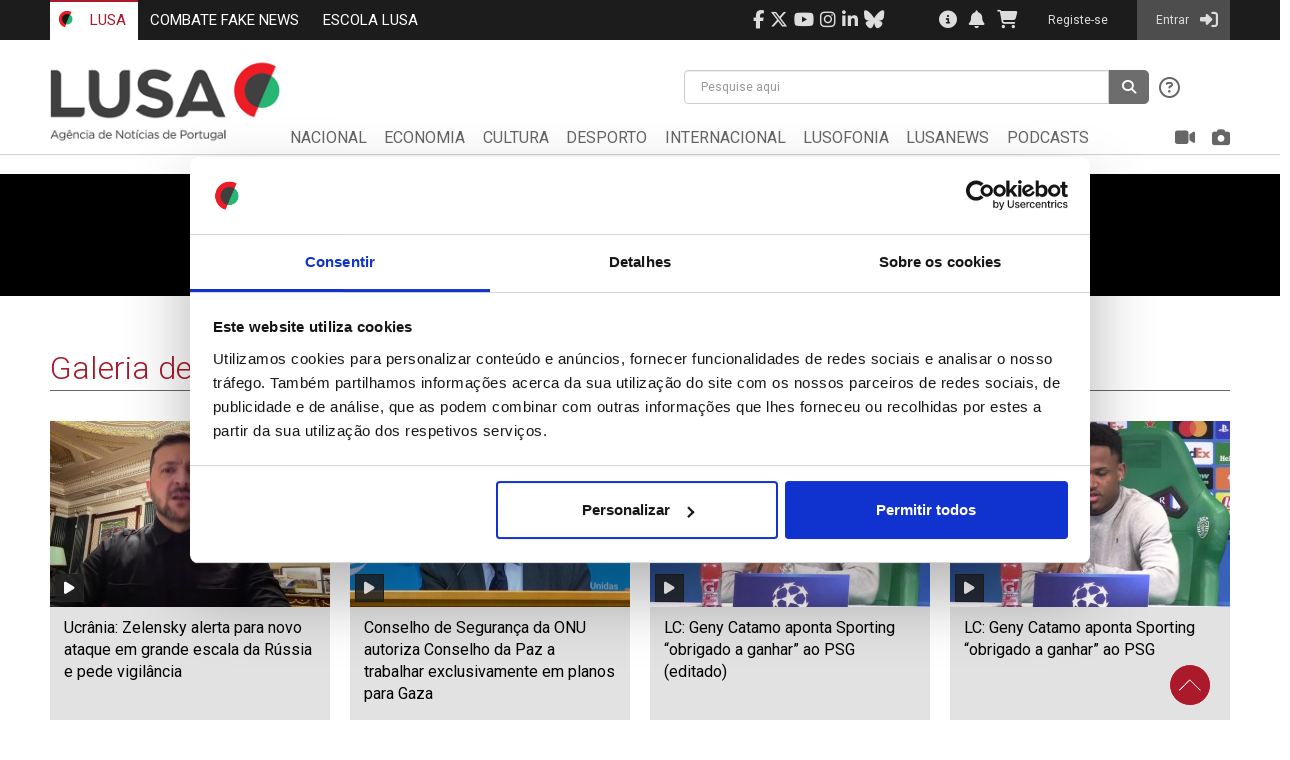

--- FILE ---
content_type: text/html; charset=utf-8
request_url: https://www.lusa.pt/video-gallery?videoId=42337007&p=22
body_size: 9794
content:


<!DOCTYPE html>
<html xmlns="http://www.w3.org/1999/xhtml" style="width:100%;height:100%;">
    <head><title>
	Galeria de vídeos
</title><link rel="shortcut icon" href="/favicon.ico?v=2" /><meta http-equiv="X-UA-Compatible" content="IE=edge,chrome=1" /><meta name="viewport" content="width=device-width, initial-scale=1.0, maximum-scale=1.0, user-scalable=no" /><meta name="HandheldFriendly" content="true" /><link href="//fonts.googleapis.com/css?family=Roboto:100,100i,300,300i,400,400i,500,500i,700,700i,900,900i&amp;subset=latin-ext" rel="stylesheet" /><link href="//fonts.googleapis.com/css?family=Roboto+Slab:400,700&amp;subset=cyrillic,cyrillic-ext,greek,greek-ext,latin-ext" rel="stylesheet" /><script id='Cookiebot' src='https://consent.cookiebot.com/uc.js' data-cbid='31d9e290-6c6c-46b1-b2b9-50c598d65405' data-blockingmode='auto' type='text/javascript'></script>
<meta http-equiv='Content-Type' content='text/html; charset=utf-8' />
<base href='https://www.lusa.pt/' /><meta name='robots' content='index, follow'/>
<meta name='generator' content='iBox Portal Builder 4,6 by Athens Technology Center (ATC - www.atc.gr)' />
<meta name='DESCRIPTION' content='Galeria de vídeos' />

	<!-- global css -->
	<link href="/portal/templates/auto_load/jquery-ui.min.css?v=4_10_23_1" rel="stylesheet"/>
	<link href="/portal/templates/auto_load/styles.css?v=4_10_23_1" rel="stylesheet"/>
	<link href="/portal/templates/auto_load/toastr.min.css?v=4_10_23_1" rel="stylesheet"/>
	<link href="/portal/templates/auto_load/bootstrap/bootstrap.css?v=4_10_23_1" rel="stylesheet"/>
	<link href="/portal/templates/auto_load/bootstrap-datepicker/css/bootstrap-datepicker.min.css?v=4_10_23_1" rel="stylesheet"/>
	<link href="/portal/templates/auto_load/bootstrap-datepicker/css/bootstrap-datepicker.standalone.min.css?v=4_10_23_1" rel="stylesheet"/>
	<link href="/portal/templates/auto_load/bootstrap-datepicker/css/bootstrap-datepicker3.min.css?v=4_10_23_1" rel="stylesheet"/>
	<link href="/portal/templates/auto_load/bootstrap-datepicker/css/bootstrap-datepicker3.standalone.min.css?v=4_10_23_1" rel="stylesheet"/>
	<link href="/portal/templates/auto_load/bootstrap-daterangepicker/daterangepicker.css?v=4_10_23_1" rel="stylesheet"/>
	<link href="/portal/templates/auto_load/bootstrap-multiselect/bootstrap-multiselect.css?v=4_10_23_1" rel="stylesheet"/>
	<link href="/portal/templates/auto_load/bxslider-4/jquery.bxslider.css?v=4_10_23_1" rel="stylesheet"/>
	<link href="/portal/templates/auto_load/fancybox/jquery.fancybox.css?v=4_10_23_1" rel="stylesheet"/>
	<link href="/portal/templates/auto_load/font-awesome-4.7.0/css/font-awesome.min.css?v=4_10_23_1" rel="stylesheet"/>
	<link href="/portal/templates/auto_load/font-awesome-6.4.2/css/all.min.css?v=4_10_23_1" rel="stylesheet"/>
	<link href="/portal/templates/auto_load/font-awesome-6.4.2/css/v4-shims.min.css?v=4_10_23_1" rel="stylesheet"/>
	<link href="/portal/templates/auto_load/fontawesome-free-6.5.2-web/css/brands.min.css?v=4_10_23_1" rel="stylesheet"/>
	<link href="/portal/templates/auto_load/select2-bootstrap/select2-bootstrap.min.css?v=4_10_23_1" rel="stylesheet"/>
	<link href="/portal/templates/auto_load/select2-bootstrap/select2.min.css?v=4_10_23_1" rel="stylesheet"/>
	
	<!-- template css -->
	<link href="/portal/templates/default/default.css?v=4_10_23_1" rel="stylesheet"/>
	<link href="/portal/templates/default/zabuto/zabuto_calendar.min.css?v=4_10_23_1" rel="stylesheet"/>
	
	<!-- page video-gallery css -->
	<link href="/portal/portlets/lusa/header/header.css?v=4_10_23_1" rel="stylesheet"/>
	<link href="/portal/portlets/lusa/footer/footer.css?v=4_10_23_1" rel="stylesheet"/>
	<link href="/portal/portlets/lusa/videogallerycategory/seven.css?v=4_10_23_1" rel="stylesheet"/>
	<link href="/portal/portlets/lusa/videogallerycategory/videogallerycategory.css?v=4_10_23_1" rel="stylesheet"/>
	
	<script type="text/javascript">
	    var _ibox_version = 4.6;
	    var _ibox_RootUrl = 'https://www.lusa.pt/';
	    var _ibox_AdLangCode = 'LANG2';
	    var _ibox_LangCode = 'LANG1';
	    var _ibox_IsAd = false;
	    var _ibox_MultiLang = false;
	    var _ibox_CurrentPage = 'video-gallery';
	    var _ibox_AbsoluteCurrentPage = 'https://www.lusa.pt/video-gallery?videoId=42337007&p=22';
	</script>
	
	<!-- global js -->
	<script src="/portal/templates/auto_load/flash_detect_min.js?v=4_10_23_1"></script>
	<script src="/portal/templates/auto_load/jquery-2.0.3.min.js?v=4_10_23_1"></script>
	<script src="/portal/templates/auto_load/jquery-ui-1.10.3.min.js?v=4_10_23_1"></script>
	<script src="/portal/templates/auto_load/jquery.cookie.js?v=4_10_23_1"></script>
	<script src="/portal/templates/auto_load/jquery.fancybox.pack.js?v=4_10_23_1"></script>
	<script src="/portal/templates/auto_load/jquery.sortscroll.js?v=4_10_23_1"></script>
	<script src="/portal/templates/auto_load/jquery.ui.datepicker-pt.js?v=4_10_23_1"></script>
	<script src="/portal/templates/auto_load/jquery.ui.totop.js?v=4_10_23_1"></script>
	<script src="/portal/templates/auto_load/moment-with-locales.js?v=4_10_23_1"></script>
	<script src="/portal/templates/auto_load/scripts.js?v=4_10_23_1"></script>
	<script src="/portal/templates/auto_load/sticky-kit.min.js?v=4_10_23_1"></script>
	<script src="/portal/templates/auto_load/toastr.min.js?v=4_10_23_1"></script>
	<script src="/portal/templates/auto_load/tools.js?v=4_10_23_1"></script>
	<script src="/portal/templates/auto_load/translations.js?v=4_10_23_1"></script>
	<script src="/portal/templates/auto_load/aamirafridi_marquee/jquery.marquee.min.js?v=4_10_23_1"></script>
	<script src="/portal/templates/auto_load/bootstrap/bootstrap.js?v=4_10_23_1"></script>
	<script src="/portal/templates/auto_load/bootstrap-datepicker/js/bootstrap-datepicker.min.js?v=4_10_23_1"></script>
	<script src="/portal/templates/auto_load/bootstrap-datepicker/locales/bootstrap-datepicker.el.min.js?v=4_10_23_1"></script>
	<script src="/portal/templates/auto_load/bootstrap-datepicker/locales/bootstrap-datepicker.en-gb.min.js?v=4_10_23_1"></script>
	<script src="/portal/templates/auto_load/bootstrap-datepicker/locales/bootstrap-datepicker.es.min.js?v=4_10_23_1"></script>
	<script src="/portal/templates/auto_load/bootstrap-datepicker/locales/bootstrap-datepicker.pt.min.js?v=4_10_23_1"></script>
	<script src="/portal/templates/auto_load/bootstrap-daterangepicker/daterangepicker.js?v=4_10_23_1"></script>
	<script src="/portal/templates/auto_load/bootstrap-multiselect/bootstrap-multiselect.js?v=4_10_23_1"></script>
	<script src="/portal/templates/auto_load/bxslider-4/jquery.bxslider.js?v=4_10_23_1"></script>
	<script src="/portal/templates/auto_load/nicescroll/jquery.nicescroll.min.js?v=4_10_23_1"></script>
	<script src="/portal/templates/auto_load/select2-bootstrap/select2.full.min.js?v=4_10_23_1"></script>
	<script src="/portal/templates/auto_load/select2-bootstrap/i18n/el.js?v=4_10_23_1"></script>
	<script src="/portal/templates/auto_load/select2-bootstrap/i18n/en.js?v=4_10_23_1"></script>
	<script src="/portal/templates/auto_load/select2-bootstrap/i18n/pt-br.js?v=4_10_23_1"></script>
	<script src="/portal/templates/auto_load/select2-bootstrap/i18n/pt.js?v=4_10_23_1"></script>
	
	<!-- template js -->
	<script src="/portal/templates/default/default.js?v=4_10_23_1"></script>
	<script src="/portal/templates/default/zabuto/zabuto_calendar.min.js?v=4_10_23_1"></script>
	
	<!-- page video-gallery js -->
	<script src="/portal/portlets/lusa/header/header.js?v=4_10_23_1"></script>
	<script src="/portal/portlets/lusa/footer/footer.js?v=4_10_23_1"></script>
	<script src="/portal/portlets/lusa/videogallerycategory/jwplayer.js?v=4_10_23_1"></script>
	<script src="/portal/portlets/lusa/videogallerycategory/videogallerycategory.js?v=4_10_23_1"></script>
	<script src='https://cdn-eu.readspeaker.com/script/14437/webReader/webReader.js?pids=wr' type='text/javascript' id='rs_req_Init'></script>

        <!-- Global Site Tag (gtag.js) - Google Analytics -->
        <script async src="https://www.googletagmanager.com/gtag/js?id=G-3D8CCPBJQ2"></script>
		<script>
			window.dataLayer = window.dataLayer || [];
			function gtag(){dataLayer.push(arguments);}
			gtag('js', new Date());

			gtag('config', 'G-3D8CCPBJQ2');
		</script>

        <script async='async' src='https://www.googletagservices.com/tag/js/gpt.js'></script>
        <script>
  var googletag = googletag || {};
  googletag.cmd = googletag.cmd || [];
</script>
<script type='text/javascript'>
  googletag.cmd.push(function() {
    googletag.defineSlot('/21625912346/LUSA_CULTURA_A_250x250px', [250, 250], 'div-gpt-ad-1509108464819-0').addService(googletag.pubads());
    googletag.defineSlot('/21625912346/LUSA_DESPORTO_A_250x250px', [250, 250], 'div-gpt-ad-1509108464819-1').addService(googletag.pubads());
    googletag.defineSlot('/21625912346/LUSA_DESPORTO_B_250x250px', [250, 250], 'div-gpt-ad-1509108464819-2').addService(googletag.pubads());
    googletag.defineSlot('/21625912346/LUSA_ECONOMIA_A_250x250px', [250, 250], 'div-gpt-ad-1681491966559-0').addService(googletag.pubads());
    googletag.defineSlot('/21625912346/LUSA_ECONOMIA_B_250x250px', [250, 250], 'div-gpt-ad-1509108464819-4').addService(googletag.pubads());
    googletag.defineSlot('/21625912346/LUSA_ECONOMIA_D_250x250px', [250, 250], 'div-gpt-ad-1572307161167-0').addService(googletag.pubads());
    googletag.defineSlot('/21625912346/LUSA_NATIONAL_B_250X250px', [250, 250], 'div-gpt-ad-1515418517767-0').addService(googletag.pubads());
    googletag.defineSlot('/21625912346/LUSA_NATIONAL_D_250X250px', [250, 250], 'div-gpt-ad-1572304434847-0').addService(googletag.pubads());
    googletag.defineSlot('/21625912346/LUSA_HOME_A_250x250px', [250, 250], 'div-gpt-ad-1509108464819-5').addService(googletag.pubads());
    googletag.defineSlot('/21625912346/LUSA_HOME_B_250x250px', [250, 250], 'div-gpt-ad-1509108464819-6').addService(googletag.pubads());
    googletag.defineSlot('/21625912346/LUSA_INTERNATIONAL_A_250x250px', [250, 250], 'div-gpt-ad-1515492530987-0').addService(googletag.pubads());
    googletag.defineSlot('/21625912346/LUSA_INTERNATIONAL_B_250x250px', [250, 250], 'div-gpt-ad-1515492530987-1').addService(googletag.pubads());
    googletag.defineSlot('/21625912346/LUSA_INTERNATIONAL_D_250x250px', [250, 250], 'div-gpt-ad-1572307662081-0').addService(googletag.pubads());
/*ibox_sync*/


                                                                               
    googletag.pubads().collapseEmptyDivs();
    googletag.enableServices();
  });
</script>

        <script>
            googletag.cmd.push(function () {
                googletag.defineSlot('/21625912346/Lusa_HomePage_HouseAdd_1', [200, 200], 'div-gpt-ad-1691738862497-0').addService(googletag.pubads());
                googletag.defineSlot('/21625912346/Lusa_HomePage_HouseAdd_2', [200, 200], 'div-gpt-ad-1691738961099-0').addService(googletag.pubads());
                googletag.defineSlot('/21625912346/Lusa_HomePage_HouseAdd_3', [200, 200], 'div-gpt-ad-1691739070913-0').addService(googletag.pubads());
                googletag.defineSlot('/21625912346/Lusa_HomePage_HouseAdd_4', [200, 200], 'div-gpt-ad-1746817551218-0').addService(googletag.pubads());
				googletag.defineSlot('/21625912346/LUSA_HOME_TOPNewsBanner_970x90', [1180, 114], 'div-gpt-ad-1750600721744-0').addService(googletag.pubads());
                googletag.pubads().enableSingleRequest();
                googletag.pubads().collapseEmptyDivs();
                googletag.enableServices();
            });
        </script>

        <script src='Scripts/jquery-migrate-1.0.0.min.js'></script>
	
		<script type="text/javascript">
			window.rsConf = { general: { usePost: true } };
		</script>
    
<script type="text/javascript">
	var ibox_sso_domain='.lusa.pt'
</script>

<script type="text/javascript">
	var ibox_sitename='www.lusa.pt'
</script>

<script type="text/javascript">
	var ibox_url_lusa='https://www.lusa.pt'
</script>

<script type="text/javascript">
	var is_registered='false';
</script>
<style>
                    @media (min-width: 992px) and (max-width: 1199px) {
                            #menu_Div_Abs {
                                position: absolute;
                                top: 70px;
                                left: -204px;
                                width: 120%;
                            }

                            .middle-area-sticky{
                                height:120px;
                            }

                            #menu-navbar .navbar-nav > li {
                                padding: 5px 1.4% 5px 0.3%;
                            }
                            .sticky {            
                                        height:unset !important;
                                    }

                                .sticky #menu_Div_Abs{
                                position: relative;
                                width:135%;
                                top:0;
                                left:0;
                            }
                                
                        }
                        @media (min-width: 768px) and (max-width: 991px) {
                            #menu_Div_Abs {
                                position: absolute;
                                top: 70px;
                                left: -160px;
                                width: 140%;
                            }

                            .middle-area-sticky{
                                height:110px;
                            }

                            #menu-navbar .navbar-nav > li {
                                padding: 5px 1.3% 5px 0.3%;
                            }

                            .sticky {            
                                        height:unset !important;
                                    }

                                .sticky #menu_Div_Abs{
                                position: relative;
                                width:140%;
                                top:0;
                                left:0;
                            }
                        }
                    </style></head> 
    
    <body style="width:100%;height:100%;overflow-x:hidden">
        <form method="post" action="/video-gallery?videoId=42337007&amp;p=22" id="form">
<div class="aspNetHidden">
<input type="hidden" name="__EVENTTARGET" id="__EVENTTARGET" value="" />
<input type="hidden" name="__EVENTARGUMENT" id="__EVENTARGUMENT" value="" />
<input type="hidden" name="__VIEWSTATE" id="__VIEWSTATE" value="bJJQZA5dVs3uMb8RsBGXoZcnKP+3W0Zq+EdolSD81cLWP5oXLRrqoBLJ+MAdf6wlSwCB6xT3oawwBuuGnK20y6hm0vc=" />
</div>

<script type="text/javascript">
//<![CDATA[
var theForm = document.forms['form'];
if (!theForm) {
    theForm = document.form;
}
function __doPostBack(eventTarget, eventArgument) {
    if (!theForm.onsubmit || (theForm.onsubmit() != false)) {
        theForm.__EVENTTARGET.value = eventTarget;
        theForm.__EVENTARGUMENT.value = eventArgument;
        theForm.submit();
    }
}
//]]>
</script>


<div class="aspNetHidden">

	<input type="hidden" name="__VIEWSTATEGENERATOR" id="__VIEWSTATEGENERATOR" value="CA7AE1E9" />
</div>

            <a id="toTop" href="#top" style="display: inline;"><span id="Span1" style="opacity: 1;"></span>Top </a> 
            
            <div id="TOP">

<!-- Header -->
<header>

    <script>
        $(function () {
            $('#search-keyword').keypress(function (e) {
                if (e.which == 13) {
                    Search('www.lusa.pt');
                    return false;
                }
            });
        });
    </script>


    <!-- Burger -->
    <div class="mob-navbar-header">
        <div class="top-bar">
            <div class="container">
                <div id="top-bar">
                    <div class="top-sites">
                        <!-- Lusa Sites -->
                        <ul class="nav navbar-nav pull-left " id="top-bar-left">
                            <li class='active'><a href="https://www.lusa.pt">
                                <img src="Images/lusa_small_icon_20x16px.png" alt="lusa_small_icon" />
                                LUSA</a></li>
								<!--
                            <li><a href="https://eyedata.pt/" target="_blank">EYEDATA</a>
                            </li>
							-->
                            <!-- <li ><a href="https://agendafinanceira.lusa.pt/signin">AGENDA FINANCEIRA</a></li>
                            <li ><a href="https://info3e.lusa.pt/signin">INFO 3E</a></li>-->
							<li><a href="https://combatefakenews.lusa.pt/" target="_blank">COMBATE FAKE NEWS</a></li>
							<li><a href="https://escolalusa.pt/?redirect=0" target="_blank">ESCOLA LUSA</a></li>                          
                        </ul>
                    </div>
                    <div class="top-info">
                        <div id="top-bar-right">
                            <!-- User Area in top right -->
                            <ul class="nav navbar-nav pull-right">
								<li class="hidden-xs hidden-sm"><a href="https://www.facebook.com/AgenciaLusa" target="_blank" style="padding: 10px 3px"><span class="fa fa-facebook social"></span></a></li>
                                <li class="hidden-xs hidden-sm"><a href="https://www.twitter.com/lusa_noticias" target="_blank" style="padding: 10px 3px"><span class="fa-brands fa-x-twitter social"></span></a></li>
                                <li class="hidden-xs hidden-sm"><a href="https://www.youtube.com/c/AgenciaLUSANoticiasdePortugal/videos" target="_blank" style="padding: 10px 3px"><span class="fa fa-youtube social"></span></a></li>
                                <li class="hidden-xs hidden-sm"><a href="https://www.instagram.com/lusaagenciadenoticias/?hl=pt" target="_blank" style="padding: 10px 3px"><span class="fa fa-instagram social"></span></a></li>
                                <li class="hidden-xs hidden-sm"><a href="https://pt.linkedin.com/company/lusa" target="_blank" style="padding: 10px 3px"><span class="fa fa-linkedin social"></span></a></li>
								<li class="hidden-xs hidden-sm"><a href="https://bsky.app/profile/lusa.pt" target="_blank" style="padding: 10px 3px"><span class="fa-brands fa-bluesky"></span></a></li>
								<li style="padding: 10px 20px"/>
                                <!-- Information buttons (contact us & about us) -->
								<!--
                                <li class="hidden-xs hidden-sm"><a href="https://www.lusa.pt/contact-us" style="padding: 10px 3px">
                                    <span class="fa fa-phone-square"></span></a></li>
									-->
                                <li class="hidden-xs hidden-sm"><a href="https://www.lusa.pt/about-lusa"><span class="fa fa-info-circle">
                                </span></a></li>



                                <!-- Notifications & Basket buttons -->
                                
                                <!-- If no user is logged in just draw icons without href -->
                                <li class="hidden-xs" id="liFaBell">
                                    <a title="Notificações" style="padding: 10px 0px 10px 0px">
                                        <span class="fa fa-bell"></span></a>
                                </li>
                                
                                <li class="hidden-xs" id="liFaBasket">
                                    <a title="Cesto"><span class="fa fa-shopping-cart"></span>
                                    </a>
                                </li>
                                



                                <!-- Dropdown menu of Subscriber User (admin & simple), Registered User, Internal User -->
                                <!-- If no user is logged in, just show the 'Entrar' button -->
                                <li class="user-area">
                                    <a href="register" class="userLinks">
                                        <span class="username">Registe-se</span>
                                    </a>
                                </li>
                                <li class="active user-area">
                                    <a href="https://www.lusa.pt/signin" class="userLinks">
                                        <span class="username">Entrar</span> <span class="fa fa-sign-in">
                                        </span>
                                    </a>
                                </li>
                                

                                <!-- Mobile Menu -->
                                
                                <li class="pull-right">
                                    <button id="ChangeToggle" type="button" class="navbar-toggle l-toggle" data-parent="#top-bar-right"
                                        data-toggle="collapse" data-target="#main-menu">
                                        <span class="sr-only">Menu</span>
                                        <span class="menu-icon fa fa-bars"></span>
                                    </button>
                                </li>
                                
                                <li class="pull-right">
                                    <button id="SearchToggle" type="button" class="navbar-toggle l-toggle" data-parent="#top-bar-right"
                                        data-toggle="collapse" data-target="#top-search">
                                        <span class="sr-only">Pesquisar</span>
                                        <span class="menu-icon fa fa-search"></span>
                                    </button>
                                </li>
                                
                            </ul>
                        </div>
                    </div>
                </div>
            </div>
        </div>
    </div>


    <!-- Logo Area  -->
    <div id="middle-area" class='middle-area-sticky'>
        <div class="container">
            <div class="row">
                <div class="col-12-md col-12-sm hidden-xs logo" style="width: 20%;">
                    
                    <a class="navbar-brand lusa-logo" href="https://www.lusa.pt">
                        <img src="Images/lusa_logo_big.png" alt="Lusa logo" style="margin-top: 13px" /></a>
                    
                </div>
                <div class="col-88-md col-88-sm" style="width: 80%">
                    <div class="row">
                        <!-- Search -->
                        
                        <div class="col-md-7 col-sm-10 pull-right">
                            <div class="collapse navbar-collapse" id="top-search">
                                <div class="pull-right search">
                                    <div class="input-group">
                                        
                                        <div class="search-list" id="search-list">
                                            <input type="text" class="form-control h-form" id="search-keyword" placeholder="Pesquise aqui"
                                                autocomplete="off" value="">
                                            <ul class="hidden-list" id="hidList">
                                                <li class="recent-searches"><span id="r-history">Pesquisas Recentes:&nbsp;</span>
                                                </li>
                                                <li class="noResults"><a href="javascript:return false;">Nenhum resultado encontrado</a>
                                                </li>
                                            </ul>
                                        </div>
                                        <span class="input-group-btn">
                                            <button class="btn" type="button" onclick="Search('www.lusa.pt')">
                                                <span class="fa fa-search"></span>
                                            </button>
                                        </span>
                                        <!-- search help -->
                                        <div class="help hidden-xs">
                                            <button type="button" class="btn-none" data-toggle="modal" data-target="#searchDocumentation">
                                                <span class="fa fa-question-circle-o"></span>
                                            </button>
                                            <div class="modal fade" id="searchDocumentation" role="dialog">
                                                <div class="modal-dialog modal-lg">
                                                    <div class="modal-content">
                                                        <div class="modal-header">
                                                            <button type="button" class="btn btn-sm close pull-right" data-dismiss="modal">&times;</button>
                                                            <h4 class="modal-title"><strong>Ajuda</strong></h4>
                                                            <h5>Para este campo está disponível a pesquisa por texto. Pode pesquisar por palavras
                                                                ou frases combinadas.</h5>
                                                        </div>
                                                        <div class="modal-body">
                                                            <table class="table table-responsive" style="font-size: 13px; table-layout: auto;">
                                                                <thead>
                                                                    <tr style="background: #f6f6f6; border-bottom: 5px solid #aa1a2b; font-size: 18px;">
                                                                        <th>Expressão</th>
                                                                        <th>Exemplo</th>
                                                                        <th>Resultados</th>
                                                                    </tr>
                                                                </thead>
                                                                <tbody>
                                                                    <tr>
                                                                        <th scope="row">[Palavra1] <strong>AND</strong> [Palavra2]</th>
                                                                        <td>Futebol <strong>AND</strong> Basquetebol</td>
                                                                        <td>Conteúdos que mencionam Futebol <strong>E</strong> Basquetebol</td>
                                                                    </tr>
                                                                    <tr>
                                                                        <th scope="row">[Palavra1] <strong>OR</strong> [Palavra2]</th>
                                                                        <td>Futebol <strong>OR</strong> Basquetebol</td>
                                                                        <td>Conteúdos que mencionam Futebol <strong>OU</strong> Basquetebol</td>
                                                                    </tr>
                                                                    <tr>
                                                                        <th scope="row">[Palavra1] <strong>AND NOT</strong> [Palavra2]</th>
                                                                        <td>Futebol <strong>AND NOT</strong> Basquetebol</td>
                                                                        <td>Conteúdos que mencionam Futebol <strong>E</strong> NÃO Basquetebol</td>
                                                                    </tr>
                                                                    <tr>
                                                                        <th scope="row">“[Frase]”</th>
                                                                        <td>“Futebol Feminino”</td>
                                                                        <td>Conteúdos que mencionam <strong>literalmente</strong> Futebol Feminino</td>
                                                                    </tr>
                                                                    <tr>
                                                                        <th scope="row">[Palavra]*</th>
                                                                        <td>Fut*</td>
                                                                        <td>Conteúdos de futebol, futsal, etc</td>
                                                                    </tr>
                                                                    <tr>
                                                                        <th scope="row">[Pala?vra]?</th>
                                                                        <td>Bra?il</td>
                                                                        <td>Conteúdos que mencionam Brazil ou Brasil</td>
                                                                    </tr>
                                                                </tbody>
                                                            </table>
                                                        </div>
                                                        <div class="modal-footer">
                                                            <a href="https://www.lusa.pt/regras-de-pesquisa" type="button" class="btn btn-default red-button">
                                                                Regras de pesquisa</a>
                                                            <button type="button" class="btn btn-default" data-dismiss="modal">Fechar</button>
                                                        </div>
                                                    </div>
                                                </div>
                                            </div>
                                        </div>
                                        
                                    </div>
                                </div>
                            </div>
                        </div>
                        

                        <!-- Menu Area -->
                        <div class="col-xs-12 " id="menu_Div_Abs">
                            <nav class="navbar navbar-default" id="menu-navbar">
                                <!-- Main Menu -->
                                <div class="collapse navbar-collapse" id="main-menu">
                                    <ul class="nav navbar-nav ">
                                        <!-- lusa menu -->
                                        
                                        <li class="hidden-sticky hidden-xs">
                                            <a href="https://www.lusa.pt">
                                                <img src="Images/lusa_small_icon_20x16px.png" alt="lusa_small_icon" class="hidden-xs"
                                                    style="margin: -4px 7px 0 -3px;">
                                                LUSA</a>
                                        </li>
                                        <li><a href="https://www.lusa.pt/national" class="">
                                            NACIONAL</a></li>
                                        <li><a href="https://www.lusa.pt/economia" class="">
                                            ECONOMIA</a></li>
                                        <li><a href="https://www.lusa.pt/culture" class="">
                                            CULTURA</a></li>
                                        <li><a href="https://www.lusa.pt/desporto" class="">
                                            DESPORTO</a></li>
                                        <li><a href="https://www.lusa.pt/international" class="">
                                            INTERNACIONAL</a></li>
                                        <li><a href="https://www.lusa.pt/lusofonia" class="">
                                            LUSOFONIA</a></li>
                                        <li><a href="https://www.lusa.pt/lusanews" class="">
                                            LUSANEWS</a></li>
                                        
                                         <li><a href="https://www.lusa.pt/podcasts" class="">
                                             PODCASTS</a></li>
                                         
                                        

                                        <li style=" padding-right:0 !important " class="hidden-xs hidden-sm camera  pull-right ">
                                            <a href="https://www.lusa.pt/image-gallery">
                                                <span class="show-sm" style="display: none;">FOTOGRAFIA</span> <span class="fa fa-camera hidden-xs">
                                                </span>
                                            </a>
                                        </li>
                                        <li class="hidden-xs hidden-sm video  pull-right ">
                                            <a href="https://www.lusa.pt/video-gallery">
                                                <span class="show-sm" style="display: none;">VIDEO</span> <span class="fa fa-video-camera hidden-xs">
                                                </span>
                                            </a>
                                        </li>

                                        <li class="visible-xs"><a href="https://www.lusa.pt/image-gallery">
                                            <span class="show-sm" style="display: none;">FOTOGRAFIA</span> <span class="fa fa-camera hidden-xs">
                                            </span>
                                        </a>
                                        </li>
                                        <li class="visible-xs">
                                            <a href="https://www.lusa.pt/video-gallery">
                                                <span class="show-sm" style="display: none;">VIDEO</span> <span class="fa fa-video-camera hidden-xs">
                                                </span>
                                            </a>
                                        </li>
                                        
                                    </ul>
                                </div>
                            </nav>
                        </div>
                    </div>
                </div>
            </div>
        </div>
    </div>
</header>
</div>
            <div id="MIDDLE" style="min-height:530px">
<script>jwplayer.key = "e/APxsBHGaoIvzprKP15ZJHcdTI/meRdKA6pDw==";</script>

<div id="ctl10_ctl00_div_Gallery" class="video-gallery-category m-top20">
   <!--slider section -->
   <div class="container-slider">
    <div class="row">
      <div class="col-md-12">
                           
                                        <div class='center-block' id='home_video_player'>Please wait...</div>
                                        <script type='text/javascript'>
                                            $(function () {
                                                var playerInstance = jwplayer('home_video_player');
                                                playerInstance.setup({
                                                    doNotSaveCookies: true,
                                                    file: 'https://www.lusa.pt/temp/images/1000x1000/cache_Preview3_42337007_48146185_14022024042955.mp4',
                                                    image: 'https://www.lusa.pt/temp/images/640x380/cache_640x380_Crop_high_42337007_48146185_14022024042955.jpg',
                                                    width: '50%',
                                                    aspectratio: '16:9',
                                                    'skin': 'seven'
                                                });
                                            })
                                        </script>   
                                        <h3 class='headline'>Mais de metade dos países da NATO investiram 02% do PIB em defesa - Stoltenberg</h3>
                            <img src='https://www.lusa.pt/temp/images/1000x1000/cache_Preview3_42337007_48146185_14022024042955.mp4' style='visibility:hidden;display:none'/>       
      </div>
    </div>
   </div>
   <!--Second section - 3 col articles -->   
   <div class="articles-section m-top30 m-bottom30 container">
        <div class="row">
            <div class="col-md-12">
                <h2 class="heading-md h-red">Galeria de Vídeos</h2>  
            </div> 
        </div>      
       <div class="row img-article">
        <div class='col-md-3 col-sm-4 col-xs-6'>
                                        <div class='wrapper-article'>
                                            <div class='row'>
                                                <div class='col-sm-12'>
                                                    <a href='video-gallery?videoId=46384663&p=22'>
                                                        <img  src='https://www.lusa.pt/temp/images/280x186/cache_280x186_Crop_high_46384663_29068916_19012026105315.jpg' class='video-gallery-img' />
                                                        <span class='item-type'><strong class='btn btn-info'><i class='fa fa-play'></i></strong></span>
                                                    </a>
                                                </div>
                                            </div>
                                           <div class='box-info-article'>
                                            <div class='wrap-article'>
                                             <div class='title-article'>
                                                  <h3> <a href='video-gallery?videoId=46384663&p=22'> Ucrânia: Zelensky alerta para novo ataque em grande escala da Rússia e pede vigilância</a></h3>
                                             </div>
                                             <span class='id-article'>ID:  46384663</span>
                                             <span class='date-article'>Date: 19/01/2026 22:53</span>
                                             </div>
                                            </div>
                                        </div>
                                   </div><div class='col-md-3 col-sm-4 col-xs-6'>
                                        <div class='wrapper-article'>
                                            <div class='row'>
                                                <div class='col-sm-12'>
                                                    <a href='video-gallery?videoId=46384644&p=22'>
                                                        <img  src='https://www.lusa.pt/temp/images/280x186/cache_280x186_Crop_high_46384644_108602747_19012026104346.jpg' class='video-gallery-img' />
                                                        <span class='item-type'><strong class='btn btn-info'><i class='fa fa-play'></i></strong></span>
                                                    </a>
                                                </div>
                                            </div>
                                           <div class='box-info-article'>
                                            <div class='wrap-article'>
                                             <div class='title-article'>
                                                  <h3> <a href='video-gallery?videoId=46384644&p=22'> Conselho de Segurança da ONU autoriza Conselho da Paz a trabalhar exclusivamente em planos para Gaza</a></h3>
                                             </div>
                                             <span class='id-article'>ID:  46384644</span>
                                             <span class='date-article'>Date: 19/01/2026 22:43</span>
                                             </div>
                                            </div>
                                        </div>
                                   </div><div class='col-md-3 col-sm-4 col-xs-6'>
                                        <div class='wrapper-article'>
                                            <div class='row'>
                                                <div class='col-sm-12'>
                                                    <a href='video-gallery?videoId=46384576&p=22'>
                                                        <img  src='https://www.lusa.pt/temp/images/280x186/cache_280x186_Crop_high_46384576_110232265_19012026102156.jpg' class='video-gallery-img' />
                                                        <span class='item-type'><strong class='btn btn-info'><i class='fa fa-play'></i></strong></span>
                                                    </a>
                                                </div>
                                            </div>
                                           <div class='box-info-article'>
                                            <div class='wrap-article'>
                                             <div class='title-article'>
                                                  <h3> <a href='video-gallery?videoId=46384576&p=22'> LC: Geny Catamo aponta Sporting “obrigado a ganhar” ao PSG (editado)</a></h3>
                                             </div>
                                             <span class='id-article'>ID:  46384576</span>
                                             <span class='date-article'>Date: 19/01/2026 22:21</span>
                                             </div>
                                            </div>
                                        </div>
                                   </div><div class='col-md-3 col-sm-4 col-xs-6'>
                                        <div class='wrapper-article'>
                                            <div class='row'>
                                                <div class='col-sm-12'>
                                                    <a href='video-gallery?videoId=46384559&p=22'>
                                                        <img  src='https://www.lusa.pt/temp/images/280x186/cache_280x186_Crop_high_46384559_195489382_19012026101539.jpg' class='video-gallery-img' />
                                                        <span class='item-type'><strong class='btn btn-info'><i class='fa fa-play'></i></strong></span>
                                                    </a>
                                                </div>
                                            </div>
                                           <div class='box-info-article'>
                                            <div class='wrap-article'>
                                             <div class='title-article'>
                                                  <h3> <a href='video-gallery?videoId=46384559&p=22'> LC: Geny Catamo aponta Sporting “obrigado a ganhar” ao PSG</a></h3>
                                             </div>
                                             <span class='id-article'>ID:  46384559</span>
                                             <span class='date-article'>Date: 19/01/2026 22:15</span>
                                             </div>
                                            </div>
                                        </div>
                                   </div><div class='col-md-3 col-sm-4 col-xs-6'>
                                        <div class='wrapper-article'>
                                            <div class='row'>
                                                <div class='col-sm-12'>
                                                    <a href='video-gallery?videoId=46384553&p=22'>
                                                        <img  src='https://www.lusa.pt/temp/images/280x186/cache_280x186_Crop_high_46384553_162290145_19012026101153.jpg' class='video-gallery-img' />
                                                        <span class='item-type'><strong class='btn btn-info'><i class='fa fa-play'></i></strong></span>
                                                    </a>
                                                </div>
                                            </div>
                                           <div class='box-info-article'>
                                            <div class='wrap-article'>
                                             <div class='title-article'>
                                                  <h3> <a href='video-gallery?videoId=46384553&p=22'> LC: Rui Borges pede responsabilidade e coragem contra o PSG (editado)</a></h3>
                                             </div>
                                             <span class='id-article'>ID:  46384553</span>
                                             <span class='date-article'>Date: 19/01/2026 22:11</span>
                                             </div>
                                            </div>
                                        </div>
                                   </div><div class='col-md-3 col-sm-4 col-xs-6'>
                                        <div class='wrapper-article'>
                                            <div class='row'>
                                                <div class='col-sm-12'>
                                                    <a href='video-gallery?videoId=46384461&p=22'>
                                                        <img  src='https://www.lusa.pt/temp/images/280x186/cache_280x186_Crop_high_46384461_444804161_19012026094740.jpg' class='video-gallery-img' />
                                                        <span class='item-type'><strong class='btn btn-info'><i class='fa fa-play'></i></strong></span>
                                                    </a>
                                                </div>
                                            </div>
                                           <div class='box-info-article'>
                                            <div class='wrap-article'>
                                             <div class='title-article'>
                                                  <h3> <a href='video-gallery?videoId=46384461&p=22'> LC: Rui Borges pede responsabilidade e coragem contra o PSG</a></h3>
                                             </div>
                                             <span class='id-article'>ID:  46384461</span>
                                             <span class='date-article'>Date: 19/01/2026 21:47</span>
                                             </div>
                                            </div>
                                        </div>
                                   </div><div class='col-md-3 col-sm-4 col-xs-6'>
                                        <div class='wrapper-article'>
                                            <div class='row'>
                                                <div class='col-sm-12'>
                                                    <a href='video-gallery?videoId=46384183&p=22'>
                                                        <img  src='https://www.lusa.pt/temp/images/280x186/cache_280x186_Crop_high_46384183_93405688_19012026083639.jpg' class='video-gallery-img' />
                                                        <span class='item-type'><strong class='btn btn-info'><i class='fa fa-play'></i></strong></span>
                                                    </a>
                                                </div>
                                            </div>
                                           <div class='box-info-article'>
                                            <div class='wrap-article'>
                                             <div class='title-article'>
                                                  <h3> <a href='video-gallery?videoId=46384183&p=22'> Espanha /Acidente: 40 mortos e 41 feridos ainda internados - novo balanço</a></h3>
                                             </div>
                                             <span class='id-article'>ID:  46384183</span>
                                             <span class='date-article'>Date: 19/01/2026 20:36</span>
                                             </div>
                                            </div>
                                        </div>
                                   </div><div class='col-md-3 col-sm-4 col-xs-6'>
                                        <div class='wrapper-article'>
                                            <div class='row'>
                                                <div class='col-sm-12'>
                                                    <a href='video-gallery?videoId=46384092&p=22'>
                                                        <img  src='https://www.lusa.pt/temp/images/280x186/cache_280x186_Crop_high_46384092_155978021_19012026082616.jpg' class='video-gallery-img' />
                                                        <span class='item-type'><strong class='btn btn-info'><i class='fa fa-play'></i></strong></span>
                                                    </a>
                                                </div>
                                            </div>
                                           <div class='box-info-article'>
                                            <div class='wrap-article'>
                                             <div class='title-article'>
                                                  <h3> <a href='video-gallery?videoId=46384092&p=22'> Reis de Espanha manifestam preocupação com acidente de comboio de alta velocidade em Adamuz</a></h3>
                                             </div>
                                             <span class='id-article'>ID:  46384092</span>
                                             <span class='date-article'>Date: 19/01/2026 20:26</span>
                                             </div>
                                            </div>
                                        </div>
                                   </div><div class='col-md-3 col-sm-4 col-xs-6'>
                                        <div class='wrapper-article'>
                                            <div class='row'>
                                                <div class='col-sm-12'>
                                                    <a href='video-gallery?videoId=46384010&p=22'>
                                                        <img  src='https://www.lusa.pt/temp/images/280x186/cache_280x186_Crop_high_46384010_332982209_19012026080500.jpg' class='video-gallery-img' />
                                                        <span class='item-type'><strong class='btn btn-info'><i class='fa fa-play'></i></strong></span>
                                                    </a>
                                                </div>
                                            </div>
                                           <div class='box-info-article'>
                                            <div class='wrap-article'>
                                             <div class='title-article'>
                                                  <h3> <a href='video-gallery?videoId=46384010&p=22'> Espanha/Acidente: Governo decreta três dias de luto nacional</a></h3>
                                             </div>
                                             <span class='id-article'>ID:  46384010</span>
                                             <span class='date-article'>Date: 19/01/2026 20:04</span>
                                             </div>
                                            </div>
                                        </div>
                                   </div><div class='col-md-3 col-sm-4 col-xs-6'>
                                        <div class='wrapper-article'>
                                            <div class='row'>
                                                <div class='col-sm-12'>
                                                    <a href='video-gallery?videoId=46383528&p=22'>
                                                        <img  src='https://www.lusa.pt/temp/images/280x186/cache_280x186_Crop_high_46383528_73845042_19012026063618.jpg' class='video-gallery-img' />
                                                        <span class='item-type'><strong class='btn btn-info'><i class='fa fa-play'></i></strong></span>
                                                    </a>
                                                </div>
                                            </div>
                                           <div class='box-info-article'>
                                            <div class='wrap-article'>
                                             <div class='title-article'>
                                                  <h3> <a href='video-gallery?videoId=46383528&p=22'> Médio Oriente: “Não haverá lugar” em Gaza para soldados de Turquia e Qatar - Netanyahu</a></h3>
                                             </div>
                                             <span class='id-article'>ID:  46383528</span>
                                             <span class='date-article'>Date: 19/01/2026 18:36</span>
                                             </div>
                                            </div>
                                        </div>
                                   </div><div class='col-md-3 col-sm-4 col-xs-6'>
                                        <div class='wrapper-article'>
                                            <div class='row'>
                                                <div class='col-sm-12'>
                                                    <a href='video-gallery?videoId=46383171&p=22'>
                                                        <img  src='https://www.lusa.pt/temp/images/280x186/cache_280x186_Crop_high_46383171_143425620_19012026054250.jpg' class='video-gallery-img' />
                                                        <span class='item-type'><strong class='btn btn-info'><i class='fa fa-play'></i></strong></span>
                                                    </a>
                                                </div>
                                            </div>
                                           <div class='box-info-article'>
                                            <div class='wrap-article'>
                                             <div class='title-article'>
                                                  <h3> <a href='video-gallery?videoId=46383171&p=22'> Valentino "gigante da moda" morre aos 93 anos (editado)</a></h3>
                                             </div>
                                             <span class='id-article'>ID:  46383171</span>
                                             <span class='date-article'>Date: 19/01/2026 17:42</span>
                                             </div>
                                            </div>
                                        </div>
                                   </div><div class='col-md-3 col-sm-4 col-xs-6'>
                                        <div class='wrapper-article'>
                                            <div class='row'>
                                                <div class='col-sm-12'>
                                                    <a href='video-gallery?videoId=46382749&p=22'>
                                                        <img  src='https://www.lusa.pt/temp/images/280x186/cache_280x186_Crop_high_46382749_236901326_19012026043959.jpg' class='video-gallery-img' />
                                                        <span class='item-type'><strong class='btn btn-info'><i class='fa fa-play'></i></strong></span>
                                                    </a>
                                                </div>
                                            </div>
                                           <div class='box-info-article'>
                                            <div class='wrap-article'>
                                             <div class='title-article'>
                                                  <h3> <a href='video-gallery?videoId=46382749&p=22'> Músicos nos hospitais recebem o dobro do que dão mas dispensam palmas (editado)</a></h3>
                                             </div>
                                             <span class='id-article'>ID:  46382749</span>
                                             <span class='date-article'>Date: 19/01/2026 16:39</span>
                                             </div>
                                            </div>
                                        </div>
                                   </div>
       </div>

       <input type="hidden" name="hdTotalRecords" id="hdTotalRecords" value="649" />
       <nav id="ctl10_ctl00_navPagination" aria-label="navigation" class="text-center"><ul class='pagination pagination-sm'><li class='page-item'><a class='page-link' href='video-gallery?videoId=42337007&p=20' aria-label='Previous'><span aria-hidden='true'>&laquo;</span><span class='sr-only'>Previous</span></a></li><li class='page-item '><a class='page-link' href='video-gallery?videoId=42337007&p=21'>21</a></li><li class='page-item active'><a class='page-link' href='video-gallery?videoId=42337007&p=22'>22</a></li><li class='page-item '><a class='page-link' href='video-gallery?videoId=42337007&p=23'>23</a></li><li class='page-item '><a class='page-link' href='video-gallery?videoId=42337007&p=24'>24</a></li><li class='page-item '><a class='page-link' href='video-gallery?videoId=42337007&p=25'>25</a></li><li class='page-item '><a class='page-link' href='video-gallery?videoId=42337007&p=26'>26</a></li><li class='page-item '><a class='page-link' href='video-gallery?videoId=42337007&p=27'>27</a></li><li class='page-item '><a class='page-link' href='video-gallery?videoId=42337007&p=28'>28</a></li><li class='page-item '><a class='page-link' href='video-gallery?videoId=42337007&p=29'>29</a></li><li class='page-item '><a class='page-link' href='video-gallery?videoId=42337007&p=30'>30</a></li><li class='page-item'><a class='page-link' href='video-gallery?videoId=42337007&p=31' aria-label='Next'><span aria-hidden='true'>&raquo;</span><span class='sr-only'>Next</span></a></li></ul></nav>
   </div>
</div></div>
            <div id="BOTTOM">

	<script>
		(function(d){
		  var s = d.createElement("script");
		  s.setAttribute("data-position", 3);
		  s.setAttribute("data-language", "pt");
		  s.setAttribute("data-color", "#aa1a2b");
		  s.setAttribute("data-account", "eiBY5YahWc");
		  s.setAttribute("src", "https://cdn.userway.org/widget.js");
		  (d.body || d.head).appendChild(s);
		})(document)
	</script>

<div class="footer-bottom">
    <div class="footer b-dgray">
        <div class="container">
            <div class="row m-top20">
                <div class="col-sm-3 hidden-sm hidden-xs">
                    <div class="row">

                        <div class="col-sm-10 col-xs-12">
                            <div class= "media-middle">
                                
                                    <a href="#"  class="logo-footer"><img src="Images/logo_lusa_182x135px_white.png" class="center-block" alt="LUSA" ></a>
                                
                            </div>
                        </div>
                        <div class="col-sm-2"></div>
                    </div>
                </div>
                <div class="col-md-9 col-md-12">
                    <div class="row">
                        <div class="col-md-4 col-sm-6 col-xs-12">
                            <div class="white bottom-border">Sede da&nbsp;Agência</div>
                            <ul class="list-group">
                                <li><span class="fa fa-home white"></span>&nbsp;Rua Dr.João Couto Lote C</li>
                                <li><span class="fa fa-phone-square white"></span>&nbsp;(+351) 217116500</li>                                
                                <li><span class="fa fa-envelope white"></span>&nbsp;<a href="/cdn-cgi/l/email-protection#fe9f999b909d979f928b8d9fbe928b8d9fd08e8a"><span class="__cf_email__" data-cfemail="b1d0d6d4dfd2d8d0ddc4c2d0f1ddc4c2d09fc1c5">[email&#160;protected]</span></a></li>
                            </ul>
                        </div>

                        <div class="col-sm-2"></div>
                        <div class="col-sm-3"></div>

                        <div class="col-md-3 col-sm-6 col-xs-12">
                            <div class="white bottom-border">Social</div><br />
                            <ul class="list-inline">
                                <li style="padding-right:3%"><a href="https://www.facebook.com/AgenciaLusa" target="_blank"><span class="fa fa-facebook social"></span></a></li>
                                <li style="padding-right:3%"><a href="https://www.twitter.com/lusa_noticias" target="_blank"><span class="fa-brands fa-x-twitter social"></span></a></li>
                                <li style="padding-right:3%"><a href="https://www.youtube.com/c/AgenciaLUSANoticiasdePortugal/videos" target="_blank"><span class="fa fa-youtube social"></span></a></li>
                                <li style="padding-right:3%"><a href="https://www.instagram.com/lusaagenciadenoticias/?hl=pt" target="_blank"><span class="fa fa-instagram social"></span></a></li>
                                <li style="padding-right:3%"><a href="https://pt.linkedin.com/company/lusa" target="_blank"><span class="fa fa-linkedin social"></span></a></li>
                                <li style="padding-right:3%"><a href="https://bsky.app/profile/lusa.pt" target="_blank"><span class="fab fa-bluesky"></span></a></li>
								<style>
                                    @media (min-width: 768px) and (max-width: 1199px) {
                                        .footer .list-inline > li {                                            
                                            padding-right: 3% !important;
                                        }
                                    }
                                </style>
                            </ul>
                        </div>
                    </div>

                    <div class="row">
                        <div class="col-md-12">
                            <ul class="nav">
                                <li>
                                     
                                            <a href="https://www.lusa.pt/about-lusa">Acerca da LUSA</a>
                                        
                                </li>
                                <li><a href="https://www.lusa.pt/contact-us">Contactos</a></li>
                                <li><a href="https://www.lusa.pt/terms-and-conditions">Termos e Condições</a></li>
                                <li><a href="https://www.lusa.pt/privacy-policy">Política de Privacidade</a></li>
                                <li><a href="https://www.lusa.pt/cookie-policy">Política de Cookies </a></li>
								<li><a href="https://www.lusa.pt/Files/lusamaterial/PDFs/Lusa_Ficha%20do%20Projeto_VFI.pdf">Projetos/SATDAP</a></li>
                                
                            </ul>
                        </div>
                    </div>
                </div>                    
            </div>                    
        </div>
    </div>
    <div class="footer b-lgray">
	
        <div class="container">                                
            <div class="row m-top10">
                <div class="col-md-6 col-sm-12"><p style="color: #848484;font-size: 12px;">Lusa Agência de Notícias de Portugal, 2017 © Todos os direitos reservados</p></div>
                <div class="col-md-6 col-sm-12"><p style="text-align:right;color: #848484;font-size: 12px;">Powered by <span style="color:#007fa1">>></span> <a href="https://www.newsasset.com" target="_blank" ><span style="color:#848484">news</span><span style="color:#007fa1">asset</span></a></p></div>
            </div>
        </div>

    </div>
						<div class="row m-top10">
			<img src="Images/financiamento.png" class="center-block" alt="Financieamento" ></a>
			</div>
</div>
</div>

            </form>
        <footer></footer>

    <script data-cfasync="false" src="/cdn-cgi/scripts/5c5dd728/cloudflare-static/email-decode.min.js"></script><script defer src="https://static.cloudflareinsights.com/beacon.min.js/vcd15cbe7772f49c399c6a5babf22c1241717689176015" integrity="sha512-ZpsOmlRQV6y907TI0dKBHq9Md29nnaEIPlkf84rnaERnq6zvWvPUqr2ft8M1aS28oN72PdrCzSjY4U6VaAw1EQ==" data-cf-beacon='{"version":"2024.11.0","token":"072f82f9f8e641778e5ab8e8bb5ba295","server_timing":{"name":{"cfCacheStatus":true,"cfEdge":true,"cfExtPri":true,"cfL4":true,"cfOrigin":true,"cfSpeedBrain":true},"location_startswith":null}}' crossorigin="anonymous"></script>
</body>
</html>

--- FILE ---
content_type: text/css
request_url: https://www.lusa.pt/portal/templates/default/default.css?v=4_10_23_1
body_size: -222
content:
/*Parallax*/
.parallax {
    position: static;
    min-height: 100%;
    width: 100%;

    background-position: 50% 50%;
    background-repeat: no-repeat;
    background-attachment: fixed;
    -webkit-background-size: cover;
    -moz-background-size: cover;
    -o-background-size: cover;
    background-size: cover;
    text-align: center;
    color: #fff;
}

/*subscribe to aour services*/
.subscribe-to-our-services .parallax {
    background-image: url(/Images/img.jpg);
    padding: 3% 0;
    height: 180px;
    font-size: 28px;
}

/*LUSA parallax*/
.lusa-parallax .parallax {
    background-image: url(/Images/img.jpg);
    padding: 2% 0;
    height: 310px;
    font-size: 22px;
}

--- FILE ---
content_type: application/javascript
request_url: https://www.lusa.pt/portal/portlets/lusa/footer/footer.js?v=4_10_23_1
body_size: -273
content:
$(window).scroll(function () {
    if ($(this).scrollTop() > 50) {
        $('#back-to-top').fadeIn();
    } else {
        $('#back-to-top').fadeOut();
    }
});
// scroll body to 0px on click
$('#back-to-top').click(function () {
    $('#back-to-top').tooltip('hide');
    $('body,html').animate({
        scrollTop: 0
    }, 800);
    return false;
});

 $('#back-to-top').tooltip('show');


